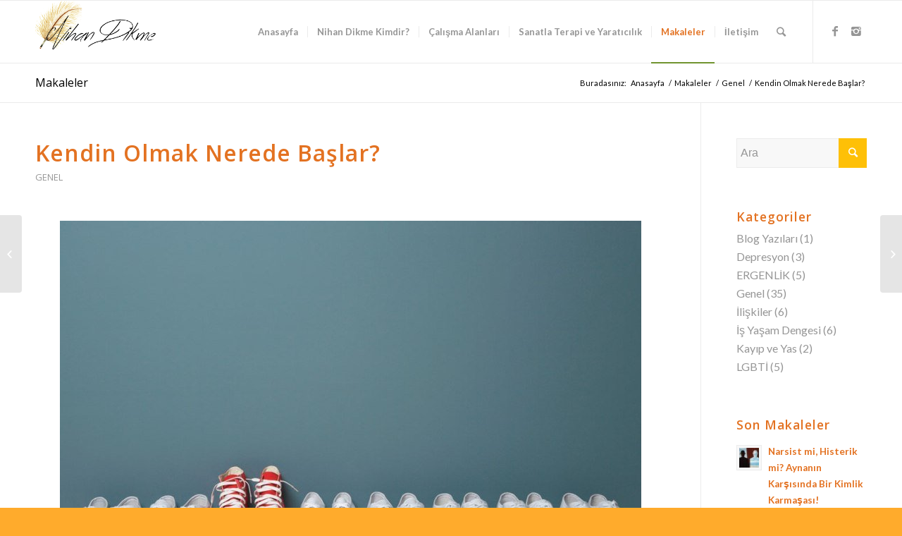

--- FILE ---
content_type: text/html; charset=UTF-8
request_url: https://nihandikme.com/genel/kendin-olmak-nerede-baslar/
body_size: 10675
content:
<!DOCTYPE html>
<html lang="tr-TR" prefix="og: http://ogp.me/ns#" class="html_stretched responsive av-preloader-disabled av-default-lightbox  html_header_top html_logo_left html_main_nav_header html_menu_right html_slim html_header_sticky html_header_shrinking html_mobile_menu_phone html_header_searchicon html_content_align_center html_header_unstick_top_disabled html_header_stretch_disabled html_elegant-blog html_modern-blog html_av-overlay-side html_av-overlay-side-classic html_av-submenu-noclone html_entry_id_113 av-no-preview html_text_menu_active ">
<head>
<meta charset="UTF-8" />


<!-- mobile setting -->
<meta name="viewport" content="width=device-width, initial-scale=1, maximum-scale=1">

<!-- Scripts/CSS and wp_head hook -->
<title>Kendin Olmak Nerede Başlar? - Nihan Dikme</title>

<!-- This site is optimized with the Yoast SEO plugin v7.9 - https://yoast.com/wordpress/plugins/seo/ -->
<link rel="canonical" href="https://nihandikme.com/genel/kendin-olmak-nerede-baslar/" />
<meta property="og:locale" content="tr_TR" />
<meta property="og:type" content="article" />
<meta property="og:title" content="Kendin Olmak Nerede Başlar? - Nihan Dikme" />
<meta property="og:description" content="Kendin ol, kendin olmak söz konusu olduğunda, genellikle imkansız olduğu düşünülür çünkü etraf denilen olgunun bunu yapmayı engellediği konuşulmaya başlar. İnsanın asla özgür olamayacağı, bir sürü engellin varlığı dile getirilerek toplumun kısıtlayıcı olduğuna karar verilmesi şeklinde sohbet ilerler. Bu oldukça ön yargılı ve katı bir yaklaşımdır halbuki. Bu insanın fark etmeden geliştirdiği bir kaçınma tepkisidir &hellip;" />
<meta property="og:url" content="https://nihandikme.com/genel/kendin-olmak-nerede-baslar/" />
<meta property="og:site_name" content="Nihan Dikme" />
<meta property="article:section" content="Genel" />
<meta property="article:published_time" content="2018-04-13T19:11:34+03:00" />
<meta property="article:modified_time" content="2018-04-13T19:57:42+03:00" />
<meta property="og:updated_time" content="2018-04-13T19:57:42+03:00" />
<meta property="og:image" content="https://nihandikme.com/wp-content/uploads/2018/04/beyourself-resized.jpg" />
<meta property="og:image:secure_url" content="https://nihandikme.com/wp-content/uploads/2018/04/beyourself-resized.jpg" />
<meta property="og:image:width" content="825" />
<meta property="og:image:height" content="549" />
<meta name="twitter:card" content="summary_large_image" />
<meta name="twitter:description" content="Kendin ol, kendin olmak söz konusu olduğunda, genellikle imkansız olduğu düşünülür çünkü etraf denilen olgunun bunu yapmayı engellediği konuşulmaya başlar. İnsanın asla özgür olamayacağı, bir sürü engellin varlığı dile getirilerek toplumun kısıtlayıcı olduğuna karar verilmesi şeklinde sohbet ilerler. Bu oldukça ön yargılı ve katı bir yaklaşımdır halbuki. Bu insanın fark etmeden geliştirdiği bir kaçınma tepkisidir [&hellip;]" />
<meta name="twitter:title" content="Kendin Olmak Nerede Başlar? - Nihan Dikme" />
<meta name="twitter:image" content="https://nihandikme.com/wp-content/uploads/2018/04/beyourself-resized.jpg" />
<!-- / Yoast SEO plugin. -->

<link rel='dns-prefetch' href='//s.w.org' />
<link rel="alternate" type="application/rss+xml" title="Nihan Dikme &raquo; beslemesi" href="https://nihandikme.com/feed/" />
<link rel="alternate" type="application/rss+xml" title="Nihan Dikme &raquo; yorum beslemesi" href="https://nihandikme.com/comments/feed/" />
<link rel="alternate" type="application/rss+xml" title="Nihan Dikme &raquo; Kendin Olmak Nerede Başlar? yorum beslemesi" href="https://nihandikme.com/genel/kendin-olmak-nerede-baslar/feed/" />
<link rel='stylesheet' id='avia-merged-styles-css'  href='https://nihandikme.com/wp-content/uploads/dynamic_avia/avia-merged-styles-8be5c54d656115402e4e7af36b03d62b.css' type='text/css' media='all' />
<script>
if (document.location.protocol != "https:") {
    document.location = document.URL.replace(/^http:/i, "https:");
}
</script>
<link rel='https://api.w.org/' href='https://nihandikme.com/wp-json/' />
<link rel="EditURI" type="application/rsd+xml" title="RSD" href="https://nihandikme.com/xmlrpc.php?rsd" />
<link rel="wlwmanifest" type="application/wlwmanifest+xml" href="https://nihandikme.com/wp-includes/wlwmanifest.xml" /> 
<meta name="generator" content="WordPress 4.9.26" />
<link rel='shortlink' href='https://nihandikme.com/?p=113' />
<link rel="alternate" type="application/json+oembed" href="https://nihandikme.com/wp-json/oembed/1.0/embed?url=https%3A%2F%2Fnihandikme.com%2Fgenel%2Fkendin-olmak-nerede-baslar%2F" />
<link rel="alternate" type="text/xml+oembed" href="https://nihandikme.com/wp-json/oembed/1.0/embed?url=https%3A%2F%2Fnihandikme.com%2Fgenel%2Fkendin-olmak-nerede-baslar%2F&#038;format=xml" />
<link rel="profile" href="http://gmpg.org/xfn/11" />
<link rel="alternate" type="application/rss+xml" title="Nihan Dikme RSS2 Feed" href="https://nihandikme.com/feed/" />
<link rel="pingback" href="https://nihandikme.com/xmlrpc.php" />
<!--[if lt IE 9]><script src="https://nihandikme.com/wp-content/themes/enfold/js/html5shiv.js"></script><![endif]-->


<!-- To speed up the rendering and to display the site as fast as possible to the user we include some styles and scripts for above the fold content inline -->
<script type="text/javascript">'use strict';var avia_is_mobile=!1;if(/Android|webOS|iPhone|iPad|iPod|BlackBerry|IEMobile|Opera Mini/i.test(navigator.userAgent)&&'ontouchstart' in document.documentElement){avia_is_mobile=!0;document.documentElement.className+=' avia_mobile '}
else{document.documentElement.className+=' avia_desktop '};document.documentElement.className+=' js_active ';(function(){var e=['-webkit-','-moz-','-ms-',''],n='';for(var t in e){if(e[t]+'transform' in document.documentElement.style){document.documentElement.className+=' avia_transform ';n=e[t]+'transform'};if(e[t]+'perspective' in document.documentElement.style)document.documentElement.className+=' avia_transform3d '};if(typeof document.getElementsByClassName=='function'&&typeof document.documentElement.getBoundingClientRect=='function'&&avia_is_mobile==!1){if(n&&window.innerHeight>0){setTimeout(function(){var e=0,o={},a=0,t=document.getElementsByClassName('av-parallax'),i=window.pageYOffset||document.documentElement.scrollTop;for(e=0;e<t.length;e++){t[e].style.top='0px';o=t[e].getBoundingClientRect();a=Math.ceil((window.innerHeight+i-o.top)*0.3);t[e].style[n]='translate(0px, '+a+'px)';t[e].style.top='auto';t[e].className+=' enabled-parallax '}},50)}}})();</script><style type='text/css'>
@font-face {font-family: 'entypo-fontello'; font-weight: normal; font-style: normal;
src: url('https://nihandikme.com/wp-content/themes/enfold/config-templatebuilder/avia-template-builder/assets/fonts/entypo-fontello.eot');
src: url('https://nihandikme.com/wp-content/themes/enfold/config-templatebuilder/avia-template-builder/assets/fonts/entypo-fontello.eot?#iefix') format('embedded-opentype'), 
url('https://nihandikme.com/wp-content/themes/enfold/config-templatebuilder/avia-template-builder/assets/fonts/entypo-fontello.woff') format('woff'), 
url('https://nihandikme.com/wp-content/themes/enfold/config-templatebuilder/avia-template-builder/assets/fonts/entypo-fontello.ttf') format('truetype'), 
url('https://nihandikme.com/wp-content/themes/enfold/config-templatebuilder/avia-template-builder/assets/fonts/entypo-fontello.svg#entypo-fontello') format('svg');
} #top .avia-font-entypo-fontello, body .avia-font-entypo-fontello, html body [data-av_iconfont='entypo-fontello']:before{ font-family: 'entypo-fontello'; }
</style>

<!--
Debugging Info for Theme support: 

Theme: Enfold
Version: 4.4.1
Installed: enfold
AviaFramework Version: 4.7
AviaBuilder Version: 0.9.5
aviaElementManager Version: 1.0.1
- - - - - - - - - - -
ChildTheme: Enfold Child
ChildTheme Version: 1.0
ChildTheme Installed: enfold

ML:128-PU:14-PLA:6
WP:4.9.26
Compress: CSS:all theme files - JS:all theme files
Updates: disabled
PLAu:3
-->
</head>




<body id="top" class="post-template-default single single-post postid-113 single-format-standard  rtl_columns stretched open_sans lato" itemscope="itemscope" itemtype="https://schema.org/WebPage" >

	
	<div id='wrap_all'>

	
<header id='header' class='all_colors header_color light_bg_color  av_header_top av_logo_left av_main_nav_header av_menu_right av_slim av_header_sticky av_header_shrinking av_header_stretch_disabled av_mobile_menu_phone av_header_searchicon av_header_unstick_top_disabled av_seperator_small_border av_bottom_nav_disabled  av_alternate_logo_active'  role="banner" itemscope="itemscope" itemtype="https://schema.org/WPHeader" >

		<div  id='header_main' class='container_wrap container_wrap_logo'>
	
        <div class='container av-logo-container'><div class='inner-container'><span class='logo'><a href='https://nihandikme.com/'><img height='100' width='300' src='/wp-content/uploads/2018/04/logo_sec.png' alt='Nihan Dikme' /></a></span><nav class='main_menu' data-selectname='Sayfa seçiniz'  role="navigation" itemscope="itemscope" itemtype="https://schema.org/SiteNavigationElement" ><div class="avia-menu av-main-nav-wrap av_menu_icon_beside"><ul id="avia-menu" class="menu av-main-nav"><li id="menu-item-249" class="menu-item menu-item-type-post_type menu-item-object-page menu-item-home menu-item-mega-parent  menu-item-top-level menu-item-top-level-1"><a href="https://nihandikme.com/" itemprop="url"><span class="avia-bullet"></span><span class="avia-menu-text">Anasayfa</span><span class="avia-menu-fx"><span class="avia-arrow-wrap"><span class="avia-arrow"></span></span></span></a></li>
<li id="menu-item-247" class="menu-item menu-item-type-post_type menu-item-object-page menu-item-top-level menu-item-top-level-2"><a href="https://nihandikme.com/nihan-dikme-kimdir/" itemprop="url"><span class="avia-bullet"></span><span class="avia-menu-text">Nihan Dikme Kimdir?</span><span class="avia-menu-fx"><span class="avia-arrow-wrap"><span class="avia-arrow"></span></span></span></a></li>
<li id="menu-item-246" class="menu-item menu-item-type-post_type menu-item-object-page menu-item-top-level menu-item-top-level-3"><a href="https://nihandikme.com/calisma-alanlari/" itemprop="url"><span class="avia-bullet"></span><span class="avia-menu-text">Çalışma Alanları</span><span class="avia-menu-fx"><span class="avia-arrow-wrap"><span class="avia-arrow"></span></span></span></a></li>
<li id="menu-item-312" class="menu-item menu-item-type-post_type menu-item-object-page menu-item-has-children menu-item-top-level menu-item-top-level-4"><a href="https://nihandikme.com/sanatla-terapi-ve-yaraticilik/" itemprop="url"><span class="avia-bullet"></span><span class="avia-menu-text">Sanatla Terapi ve Yaratıcılık</span><span class="avia-menu-fx"><span class="avia-arrow-wrap"><span class="avia-arrow"></span></span></span></a>


<ul class="sub-menu">
	<li id="menu-item-313" class="menu-item menu-item-type-custom menu-item-object-custom"><a href="https://nihandikme.com/sanatla-terapi-ve-yaraticilik/#sanat" itemprop="url"><span class="avia-bullet"></span><span class="avia-menu-text">Sanat</span></a></li>
	<li id="menu-item-314" class="menu-item menu-item-type-custom menu-item-object-custom"><a href="https://nihandikme.com/sanatla-terapi-ve-yaraticilik/#psikoterapi" itemprop="url"><span class="avia-bullet"></span><span class="avia-menu-text">Psikoterapi</span></a></li>
	<li id="menu-item-315" class="menu-item menu-item-type-custom menu-item-object-custom"><a href="https://nihandikme.com/sanatla-terapi-ve-yaraticilik/#yaraticilikneanlamagelir" itemprop="url"><span class="avia-bullet"></span><span class="avia-menu-text">Yaratıcılık Ne Anlama Gelir?</span></a></li>
	<li id="menu-item-316" class="menu-item menu-item-type-custom menu-item-object-custom"><a href="https://nihandikme.com/sanatla-terapi-ve-yaraticilik/#sanatvepsikoterapi" itemprop="url"><span class="avia-bullet"></span><span class="avia-menu-text">Sanat Ve Psikoterapi</span></a></li>
	<li id="menu-item-317" class="menu-item menu-item-type-custom menu-item-object-custom"><a href="https://nihandikme.com/sanatla-terapi-ve-yaraticilik/#sanatlaterapiveyaraticilik" itemprop="url"><span class="avia-bullet"></span><span class="avia-menu-text">Sanatla Terapi Ve Yaratıcılık</span></a></li>
	<li id="menu-item-318" class="menu-item menu-item-type-custom menu-item-object-custom"><a href="https://nihandikme.com/sanatla-terapi-ve-yaraticilik/#sanatinpsikoterapikislevi" itemprop="url"><span class="avia-bullet"></span><span class="avia-menu-text">Sanatın Psikoterapi İşlevi</span></a></li>
	<li id="menu-item-319" class="menu-item menu-item-type-custom menu-item-object-custom"><a href="https://nihandikme.com/sanatla-terapi-ve-yaraticilik/#sanatlaterapiveyaraticilikkimlereuygulanabilir" itemprop="url"><span class="avia-bullet"></span><span class="avia-menu-text">Sanatla Terapi Ve Yaratıcılık Kimlere Uygulanabilir?</span></a></li>
</ul>
</li>
<li id="menu-item-248" class="menu-item menu-item-type-post_type menu-item-object-page current_page_parent menu-item-top-level menu-item-top-level-5 current-menu-item"><a href="https://nihandikme.com/makaleler/" itemprop="url"><span class="avia-bullet"></span><span class="avia-menu-text">Makaleler</span><span class="avia-menu-fx"><span class="avia-arrow-wrap"><span class="avia-arrow"></span></span></span></a></li>
<li id="menu-item-245" class="menu-item menu-item-type-post_type menu-item-object-page menu-item-top-level menu-item-top-level-6"><a href="https://nihandikme.com/iletisim/" itemprop="url"><span class="avia-bullet"></span><span class="avia-menu-text">İletişim</span><span class="avia-menu-fx"><span class="avia-arrow-wrap"><span class="avia-arrow"></span></span></span></a></li>
<li id="menu-item-search" class="noMobile menu-item menu-item-search-dropdown menu-item-avia-special">
							<a href="?s=" data-avia-search-tooltip="

&lt;form action=&quot;https://nihandikme.com/&quot; id=&quot;searchform&quot; method=&quot;get&quot; class=&quot;&quot;&gt;
	&lt;div&gt;
		&lt;input type=&quot;submit&quot; value=&quot;&quot; id=&quot;searchsubmit&quot; class=&quot;button avia-font-entypo-fontello&quot; /&gt;
		&lt;input type=&quot;text&quot; id=&quot;s&quot; name=&quot;s&quot; value=&quot;&quot; placeholder='Ara' /&gt;
			&lt;/div&gt;
&lt;/form&gt;" aria-hidden='true' data-av_icon='' data-av_iconfont='entypo-fontello'><span class="avia_hidden_link_text">Ara</span></a>
	        		   </li><li class="av-burger-menu-main menu-item-avia-special ">
	        			<a href="#">
							<span class="av-hamburger av-hamburger--spin av-js-hamburger">
					        <span class="av-hamburger-box">
						          <span class="av-hamburger-inner"></span>
						          <strong>Menu</strong>
					        </span>
							</span>
						</a>
	        		   </li></ul></div><ul class='noLightbox social_bookmarks icon_count_2'><li class='social_bookmarks_facebook av-social-link-facebook social_icon_1'><a target='_blank' href='https://www.facebook.com/PskNihanDikme' aria-hidden='true' data-av_icon='' data-av_iconfont='entypo-fontello' title='Facebook'><span class='avia_hidden_link_text'>Facebook</span></a></li><li class='social_bookmarks_instagram av-social-link-instagram social_icon_2'><a target='_blank' href='https://www.instagram.com/psknihandikme/' aria-hidden='true' data-av_icon='' data-av_iconfont='entypo-fontello' title='Instagram'><span class='avia_hidden_link_text'>Instagram</span></a></li></ul></nav></div> </div> 
		<!-- end container_wrap-->
		</div>
		
		<div class='header_bg'></div>

<!-- end header -->
</header>
		
	<div id='main' class='all_colors' data-scroll-offset='88'>

	<div class='stretch_full container_wrap alternate_color light_bg_color title_container'><div class='container'><strong class='main-title entry-title'><a href='https://nihandikme.com/makaleler/' rel='bookmark' title='Kalıcı Link: Makaleler'  itemprop="headline" >Makaleler</a></strong><div class="breadcrumb breadcrumbs avia-breadcrumbs"><div class="breadcrumb-trail" xmlns:v="https://rdf.data-vocabulary.org/#"><span class="trail-before"><span class="breadcrumb-title">Buradasınız:</span></span> <span><a rel="v:url" property="v:title" href="https://nihandikme.com" title="Nihan Dikme"  class="trail-begin">Anasayfa</a></span> <span class="sep">/</span> <span><a rel="v:url" property="v:title" href="https://nihandikme.com/makaleler/" title="Makaleler">Makaleler</a></span> <span class="sep">/</span> <span><a rel="v:url" property="v:title" href="https://nihandikme.com/category/genel/">Genel</a></span> <span class="sep">/</span> <span class="trail-end">Kendin Olmak Nerede Başlar?</span></div></div></div></div>
		<div class='container_wrap container_wrap_first main_color sidebar_right'>

			<div class='container template-blog template-single-blog '>

				<main class='content units av-content-small alpha  av-blog-meta-author-disabled av-blog-meta-comments-disabled av-blog-meta-date-disabled av-blog-meta-html-info-disabled'  role="main" itemscope="itemscope" itemtype="https://schema.org/Blog" >

                    <article class='post-entry post-entry-type-standard post-entry-113 post-loop-1 post-parity-odd post-entry-last single-big  post-113 post type-post status-publish format-standard has-post-thumbnail hentry category-genel'  itemscope="itemscope" itemtype="https://schema.org/BlogPosting" itemprop="blogPost" ><div class='blog-meta'></div><div class='entry-content-wrapper clearfix standard-content'><header class="entry-content-header"><div class="av-heading-wrapper"><h1 class='post-title entry-title'  itemprop="headline" >	<a href='https://nihandikme.com/genel/kendin-olmak-nerede-baslar/' rel='bookmark' title='Kalıcı Link: Kendin Olmak Nerede Başlar?'>Kendin Olmak Nerede Başlar?			<span class='post-format-icon minor-meta'></span>	</a></h1><span class="blog-categories minor-meta"><a href="https://nihandikme.com/category/genel/" rel="tag">Genel</a> </span></div></header><span class="av-vertical-delimiter"></span><div class="entry-content"  itemprop="text" ><p><img class="size-full wp-image-115 aligncenter" src="https://nihandikme.com/wp-content/uploads/2018/04/beyourself-resized.jpg" alt="" width="825" height="549" srcset="https://nihandikme.com/wp-content/uploads/2018/04/beyourself-resized.jpg 825w, https://nihandikme.com/wp-content/uploads/2018/04/beyourself-resized-300x200.jpg 300w, https://nihandikme.com/wp-content/uploads/2018/04/beyourself-resized-768x511.jpg 768w, https://nihandikme.com/wp-content/uploads/2018/04/beyourself-resized-705x469.jpg 705w, https://nihandikme.com/wp-content/uploads/2018/04/beyourself-resized-450x299.jpg 450w" sizes="(max-width: 825px) 100vw, 825px" /></p>
<p>Kendin ol, kendin olmak söz konusu olduğunda, genellikle imkansız olduğu düşünülür çünkü etraf denilen olgunun bunu yapmayı engellediği konuşulmaya başlar.</p>
<p>İnsanın asla özgür olamayacağı, bir sürü engellin varlığı dile getirilerek toplumun kısıtlayıcı olduğuna karar verilmesi şeklinde sohbet ilerler. Bu oldukça ön yargılı ve katı bir yaklaşımdır halbuki. Bu insanın fark etmeden geliştirdiği bir kaçınma tepkisidir kendin olmak ve bu tepkiyi “daha iyi yaşama” yollarını deneme cesaretini ve sorumluluğunu gösteremediği için geliştiriyordur.</p>
<h2>KENDİNİ YAŞAMAK NEDİR?</h2>
<p>İnsanlar içinden gelene kulak verip kendini yaşadığı zaman, toplum, örf, adet, anene, etik gibi değerlere karşı geleceği ve eleştirileceği yanılgısı içindedir. Kişi burada şu yanlışa düşmektedir. Kendini yaşamaya çalıştığını düşünür ama burada yine ilk düşündüğü toplumdur. Yine bu süreci kendinden değil toplumdan başlatmıştır. Aslında iç sesine, duygularına, ne hissettiğine karar verip anı yaşamaya odaklanıp, kendin olmanın sonuçlarını sorumluluğunu göze alabilecek cesareti gösterirse bu durum çevresinde de bir etkileşim yaratacak ve dışlanıp, eleştirilme durumu söz konusu olmayacaktır.</p>
<p><img class="alignleft size-full wp-image-117" src="https://nihandikme.com/wp-content/uploads/2018/04/images.png" alt="" width="283" height="178" /></p>
<p>Bunu başka bir deyişle şöyle anlatabiliriz. Eminin çevrenizde davranışları ve tarzı size yabancı ama çok yakınınız olan birileri vardır. Siz çok sosyalsinizdir ama o evde vakit geçirmekten hoşlanıyor, az dışarıya çıkıyordur. Bu kişiyi bir yere davet ettiğinizde ve gelmediğinde ona alınmazsınız. Onu eleştirmezsiniz ve onun zaten böyle olduğunu çoktan kabul etmişsinizdir. Hem arkadaşlığınız devam ediyor hem de herkes kendi dilediği gibi davranabiliyordur. Burada önemli olan davranışın tutarlılığıdır ve bu tutarlılığı sadece kişi kendi içinde oluşturabilir. Diğerlerini, ötekini düşünerek davranırsa, burada davranışın temeli ötekine göre şekilleneceğinden bir tutarlılık sağlamak ve kendin olmak imkansız olur.</p>
<p>&nbsp;</p>
<p>&nbsp;</p>
<h2>KENDİN OL. BUNA ASIL ENGEL SEN MİSİN?</h2>
<p><img class="alignleft size-full wp-image-120" src="https://nihandikme.com/wp-content/uploads/2018/04/pentest_wall_image.jpg" alt="" width="421" height="223" srcset="https://nihandikme.com/wp-content/uploads/2018/04/pentest_wall_image.jpg 421w, https://nihandikme.com/wp-content/uploads/2018/04/pentest_wall_image-300x159.jpg 300w" sizes="(max-width: 421px) 100vw, 421px" /></p>
<p>İnsanlar dış etmenler tarafından etkilenmedikçe kendi yönünü seçebilme yeteneğine sahip bir varlıktır. Burada anlatılmak istenen insanın çocukluğundan beri bilinçdışına kodlanan ve seçimlerinde rol oynayan bir yapılanmanın varlığına rağmen, kendi içsel gerçeklerine kulak verebilen ve o doğrultuda seçimler yapabilen bir varlık olmasıdır. İnsanın iç dünyasına dönüp, “kendini olmak” kavramını geliştirebilmesi için, dış dünyadan korkmaması orayı tehlikeli olarak algılamaması gerekir. İnsanın dış dünyayı tehlikeli olarak algılamaması, içinde bulunduğu koşullara uygun ve çevresinde etkin olabileceği şekilde tepkiler gösterebilmeyi öğrenmesi ile mümkündür. İşte “kendin olmak” tam da bu noktada gizli. “İçinde bulunduğumuz koşullar” durumu, aynı zamanda etrafımızdan gelecek düşmanca ve alaycı tepkiler ve de toplumun bireyi kısıtlayıcı nitelikteki değer yargılarını da içermektedir. “çevresinde etkin olabileceği şekilde tepki” deyimi ile de kişinin kendi küçük dünyasında gerekli sağduyuya uygun bir biçimde tepki gerçekleştirebilmesi kastedilmektedir.</p>
<p>&nbsp;</p>
<h2>KENDİN OLMAK NEREDE BAŞLAR?</h2>
<p><img class="alignleft size-full wp-image-121" src="https://nihandikme.com/wp-content/uploads/2018/04/1079-e1523445214406.jpg" alt="" width="300" height="364" srcset="https://nihandikme.com/wp-content/uploads/2018/04/1079-e1523445214406.jpg 300w, https://nihandikme.com/wp-content/uploads/2018/04/1079-e1523445214406-247x300.jpg 247w" sizes="(max-width: 300px) 100vw, 300px" />Yalnız günümüzde insanlar “kendin olmayı”, çevresi tarafından yadırganacak ve suçlam1079aya sebep verecek davranışlar sergilemek olduğu yanılgısında. Bu yanılgı, davranışı sergiledikten hemen sonra suçluluk hissini Makalelerberaberinde getiriyor. Burada aslında amaçlanan çevreyi değiştirebilmektir. Engellenmişliğe karşı bir saldırganlıktır. Çünkü kendin olmak kavramı, insanın sonunda zararlı çıkacağı kahramanca davranışları sergilemesini değil, kendisinin ve değerlerinin çevresi tarafından benimsenmesiyle sonuçlanan sistemli bir tutarlığı ve kararlılığı içerir.</p>
<p>&nbsp;</p>
<p>&nbsp;</p>
</div><span class='post-meta-infos'><time class='date-container minor-meta updated' >13 Nisan 2018</time><span class='text-sep text-sep-date'>/</span><span class="blog-author minor-meta">tarafından <span class="entry-author-link" ><span class="vcard author"><span class="fn"><a href="https://nihandikme.com/author/nd_admin/" title="nd_admin tarafından yazılan yazılar" rel="author">nd_admin</a></span></span></span></span></span><footer class="entry-footer"><div class='av-share-box'><h5 class='av-share-link-description'>Bu gönderiyi paylaş</h5><ul class='av-share-box-list noLightbox'><li class='av-share-link av-social-link-facebook' ><a target='_blank' href='http://www.facebook.com/sharer.php?u=https://nihandikme.com/genel/kendin-olmak-nerede-baslar/&amp;t=Kendin%20Olmak%20Nerede%20Ba%C5%9Flar%3F' aria-hidden='true' data-av_icon='' data-av_iconfont='entypo-fontello' title='' data-avia-related-tooltip='Share on Facebook'><span class='avia_hidden_link_text'>Share on Facebook</span></a></li><li class='av-share-link av-social-link-twitter' ><a target='_blank' href='https://twitter.com/share?text=Kendin%20Olmak%20Nerede%20Ba%C5%9Flar%3F&url=https://nihandikme.com/?p=113' aria-hidden='true' data-av_icon='' data-av_iconfont='entypo-fontello' title='' data-avia-related-tooltip='Share on Twitter'><span class='avia_hidden_link_text'>Share on Twitter</span></a></li><li class='av-share-link av-social-link-gplus' ><a target='_blank' href='https://plus.google.com/share?url=https://nihandikme.com/genel/kendin-olmak-nerede-baslar/' aria-hidden='true' data-av_icon='' data-av_iconfont='entypo-fontello' title='' data-avia-related-tooltip='Google+ üzerinden paylaş'><span class='avia_hidden_link_text'>Google+ üzerinden paylaş</span></a></li><li class='av-share-link av-social-link-pinterest' ><a target='_blank' href='http://pinterest.com/pin/create/button/?url=https%3A%2F%2Fnihandikme.com%2Fgenel%2Fkendin-olmak-nerede-baslar%2F&amp;description=Kendin%20Olmak%20Nerede%20Ba%C5%9Flar%3F&amp;media=https%3A%2F%2Fnihandikme.com%2Fwp-content%2Fuploads%2F2018%2F04%2Fbeyourself-resized-705x469.jpg' aria-hidden='true' data-av_icon='' data-av_iconfont='entypo-fontello' title='' data-avia-related-tooltip='Share on Pinterest'><span class='avia_hidden_link_text'>Share on Pinterest</span></a></li><li class='av-share-link av-social-link-linkedin' ><a target='_blank' href='http://linkedin.com/shareArticle?mini=true&amp;title=Kendin%20Olmak%20Nerede%20Ba%C5%9Flar%3F&amp;url=https://nihandikme.com/genel/kendin-olmak-nerede-baslar/' aria-hidden='true' data-av_icon='' data-av_iconfont='entypo-fontello' title='' data-avia-related-tooltip='Share on Linkedin'><span class='avia_hidden_link_text'>Share on Linkedin</span></a></li><li class='av-share-link av-social-link-tumblr' ><a target='_blank' href='http://www.tumblr.com/share/link?url=https%3A%2F%2Fnihandikme.com%2Fgenel%2Fkendin-olmak-nerede-baslar%2F&amp;name=Kendin%20Olmak%20Nerede%20Ba%C5%9Flar%3F&amp;description=Kendin%20ol%2C%20kendin%20olmak%20s%C3%B6z%20konusu%20oldu%C4%9Funda%2C%20genellikle%20imkans%C4%B1z%20oldu%C4%9Fu%20d%C3%BC%C5%9F%C3%BCn%C3%BCl%C3%BCr%20%C3%A7%C3%BCnk%C3%BC%20etraf%20denilen%20olgunun%20bunu%20yapmay%C4%B1%20engelledi%C4%9Fi%20konu%C5%9Fulmaya%20ba%C5%9Flar.%20%C4%B0nsan%C4%B1n%20asla%20%C3%B6zg%C3%BCr%20olamayaca%C4%9F%C4%B1%2C%20bir%20s%C3%BCr%C3%BC%20engellin%20varl%C4%B1%C4%9F%C4%B1%20dile%20getirilerek%20toplumun%20k%C4%B1s%C4%B1tlay%C4%B1c%C4%B1%20oldu%C4%9Funa%20karar%20verilmesi%20%C5%9Feklinde%20sohbet%20ilerler.%20Bu%20olduk%C3%A7a%20%C3%B6n%20yarg%C4%B1l%C4%B1%20ve%20kat%C4%B1%20bir%20yakla%C5%9F%C4%B1md%C4%B1r%20halbuki.%20Bu%20insan%C4%B1n%20fark%20etmeden%20geli%C5%9Ftirdi%C4%9Fi%20bir%20ka%C3%A7%C4%B1nma%20tepkisidir%20%5B%E2%80%A6%5D' aria-hidden='true' data-av_icon='' data-av_iconfont='entypo-fontello' title='' data-avia-related-tooltip='Share on Tumblr'><span class='avia_hidden_link_text'>Share on Tumblr</span></a></li><li class='av-share-link av-social-link-reddit' ><a target='_blank' href='http://reddit.com/submit?url=https://nihandikme.com/genel/kendin-olmak-nerede-baslar/&amp;title=Kendin%20Olmak%20Nerede%20Ba%C5%9Flar%3F' aria-hidden='true' data-av_icon='' data-av_iconfont='entypo-fontello' title='' data-avia-related-tooltip='Share on Reddit'><span class='avia_hidden_link_text'>Share on Reddit</span></a></li><li class='av-share-link av-social-link-mail' ><a  href='mailto:?subject=Kendin%20Olmak%20Nerede%20Ba%C5%9Flar%3F&amp;body=https://nihandikme.com/genel/kendin-olmak-nerede-baslar/' aria-hidden='true' data-av_icon='' data-av_iconfont='entypo-fontello' title='' data-avia-related-tooltip='Mail üzerinden paylaş'><span class='avia_hidden_link_text'>Mail üzerinden paylaş</span></a></li></ul></div></footer><div class='post_delimiter'></div></div><div class='post_author_timeline'></div><span class='hidden'>
			<span class='av-structured-data'  itemprop="ImageObject" itemscope="itemscope" itemtype="https://schema.org/ImageObject"  itemprop='image'>
					   <span itemprop='url' >https://nihandikme.com/wp-content/uploads/2018/04/beyourself-resized.jpg</span>
					   <span itemprop='height' >549</span>
					   <span itemprop='width' >825</span>
				  </span><span class='av-structured-data'  itemprop="publisher" itemtype="https://schema.org/Organization" itemscope="itemscope" >
				<span itemprop='name'>nd_admin</span>
				<span itemprop='logo' itemscope itemtype='http://schema.org/ImageObject'>
				   <span itemprop='url'>/wp-content/uploads/2018/04/logo_sec.png</span>
				 </span>
			  </span><span class='av-structured-data'  itemprop="author" itemscope="itemscope" itemtype="https://schema.org/Person" ><span itemprop='name'>nd_admin</span></span><span class='av-structured-data'  itemprop="datePublished" datetime="2018-04-13T19:11:34+00:00" >2018-04-13 19:11:34</span><span class='av-structured-data'  itemprop="dateModified" itemtype="https://schema.org/dateModified" >2018-04-13 19:57:42</span><span class='av-structured-data'  itemprop="mainEntityOfPage" itemtype="https://schema.org/mainEntityOfPage" ><span itemprop='name'>Kendin Olmak Nerede Başlar?</span></span></span></article><div class='single-big'></div>


	        	
	        	
<div class='comment-entry post-entry'>


</div>
				<!--end content-->
				</main>

				<aside class='sidebar sidebar_right  alpha units'  role="complementary" itemscope="itemscope" itemtype="https://schema.org/WPSideBar" ><div class='inner_sidebar extralight-border'><section id="search-3" class="widget clearfix widget_search">

<form action="https://nihandikme.com/" id="searchform" method="get" class="">
	<div>
		<input type="submit" value="" id="searchsubmit" class="button avia-font-entypo-fontello" />
		<input type="text" id="s" name="s" value="" placeholder='Ara' />
			</div>
</form><span class="seperator extralight-border"></span></section><section id="categories-3" class="widget clearfix widget_categories"><h3 class="widgettitle">Kategoriler</h3>		<ul>
	<li class="cat-item cat-item-17"><a href="https://nihandikme.com/category/blog-yazilari/" >Blog Yazıları</a> (1)
</li>
	<li class="cat-item cat-item-14"><a href="https://nihandikme.com/category/depresyon/" >Depresyon</a> (3)
</li>
	<li class="cat-item cat-item-12"><a href="https://nihandikme.com/category/ergenlik/" >ERGENLİK</a> (5)
</li>
	<li class="cat-item cat-item-1"><a href="https://nihandikme.com/category/genel/" >Genel</a> (35)
</li>
	<li class="cat-item cat-item-15"><a href="https://nihandikme.com/category/iliskiler/" >İlişkiler</a> (6)
</li>
	<li class="cat-item cat-item-13"><a href="https://nihandikme.com/category/is-yasam-dengesi/" >İş Yaşam Dengesi</a> (6)
</li>
	<li class="cat-item cat-item-16"><a href="https://nihandikme.com/category/kayip-ve-yas/" >Kayıp ve Yas</a> (2)
</li>
	<li class="cat-item cat-item-7"><a href="https://nihandikme.com/category/lgbti/" >LGBTİ</a> (5)
</li>
		</ul>
<span class="seperator extralight-border"></span></section><section id="newsbox-2" class="widget clearfix newsbox"><h3 class="widgettitle">Son Makaleler</h3><ul class="news-wrap image_size_widget"><li class="news-content post-format-standard"><a class='news-link' title='Narsist mi, Histerik mi? Aynanın Karşısında Bir Kimlik Karmaşası!' href='https://nihandikme.com/genel/987/'><span class='news-thumb '><img width="36" height="36" src="https://nihandikme.com/wp-content/uploads/2025/02/WhatsApp-Görsel-2025-02-23-saat-21.36.52_2f112f6b-36x36.jpg" class="attachment-widget size-widget wp-post-image" alt="" srcset="https://nihandikme.com/wp-content/uploads/2025/02/WhatsApp-Görsel-2025-02-23-saat-21.36.52_2f112f6b-36x36.jpg 36w, https://nihandikme.com/wp-content/uploads/2025/02/WhatsApp-Görsel-2025-02-23-saat-21.36.52_2f112f6b-80x80.jpg 80w, https://nihandikme.com/wp-content/uploads/2025/02/WhatsApp-Görsel-2025-02-23-saat-21.36.52_2f112f6b-180x180.jpg 180w, https://nihandikme.com/wp-content/uploads/2025/02/WhatsApp-Görsel-2025-02-23-saat-21.36.52_2f112f6b-120x120.jpg 120w, https://nihandikme.com/wp-content/uploads/2025/02/WhatsApp-Görsel-2025-02-23-saat-21.36.52_2f112f6b-450x450.jpg 450w" sizes="(max-width: 36px) 100vw, 36px" /></span><strong class='news-headline'>Narsist mi, Histerik mi? Aynanın Karşısında Bir Kimlik Karmaşası!<span class='news-time'>23 Şubat 2025 - 22:55</span></strong></a></li><li class="news-content post-format-standard"><a class='news-link' title='Histriyonik Kişi, Sahnesi Ve Aynası' href='https://nihandikme.com/genel/histriyonik-kisi-sahnesi-ve-aynasi/'><span class='news-thumb '><img width="36" height="36" src="https://nihandikme.com/wp-content/uploads/2025/02/WhatsApp-Görsel-2025-02-23-saat-21.35.26_8cd1a947-36x36.jpg" class="attachment-widget size-widget wp-post-image" alt="" srcset="https://nihandikme.com/wp-content/uploads/2025/02/WhatsApp-Görsel-2025-02-23-saat-21.35.26_8cd1a947-36x36.jpg 36w, https://nihandikme.com/wp-content/uploads/2025/02/WhatsApp-Görsel-2025-02-23-saat-21.35.26_8cd1a947-80x80.jpg 80w, https://nihandikme.com/wp-content/uploads/2025/02/WhatsApp-Görsel-2025-02-23-saat-21.35.26_8cd1a947-180x180.jpg 180w, https://nihandikme.com/wp-content/uploads/2025/02/WhatsApp-Görsel-2025-02-23-saat-21.35.26_8cd1a947-624x630.jpg 624w, https://nihandikme.com/wp-content/uploads/2025/02/WhatsApp-Görsel-2025-02-23-saat-21.35.26_8cd1a947-120x120.jpg 120w, https://nihandikme.com/wp-content/uploads/2025/02/WhatsApp-Görsel-2025-02-23-saat-21.35.26_8cd1a947-450x450.jpg 450w" sizes="(max-width: 36px) 100vw, 36px" /></span><strong class='news-headline'>Histriyonik Kişi, Sahnesi Ve Aynası<span class='news-time'>23 Şubat 2025 - 22:04</span></strong></a></li><li class="news-content post-format-standard"><a class='news-link' title='Bir Kaybın Ardından Yaşam Ve Yas Tutma' href='https://nihandikme.com/genel/bir-kaybin-ardindan-yasam-ve-yas-tutma/'><span class='news-thumb '><img width="36" height="36" src="https://nihandikme.com/wp-content/uploads/2023/02/WhatsApp-Görsel-2023-02-17-saat-09.53.58-36x36.jpg" class="attachment-widget size-widget wp-post-image" alt="" srcset="https://nihandikme.com/wp-content/uploads/2023/02/WhatsApp-Görsel-2023-02-17-saat-09.53.58-36x36.jpg 36w, https://nihandikme.com/wp-content/uploads/2023/02/WhatsApp-Görsel-2023-02-17-saat-09.53.58-80x80.jpg 80w, https://nihandikme.com/wp-content/uploads/2023/02/WhatsApp-Görsel-2023-02-17-saat-09.53.58-180x180.jpg 180w, https://nihandikme.com/wp-content/uploads/2023/02/WhatsApp-Görsel-2023-02-17-saat-09.53.58-120x120.jpg 120w, https://nihandikme.com/wp-content/uploads/2023/02/WhatsApp-Görsel-2023-02-17-saat-09.53.58-450x450.jpg 450w" sizes="(max-width: 36px) 100vw, 36px" /></span><strong class='news-headline'>Bir Kaybın Ardından Yaşam Ve Yas Tutma<span class='news-time'>17 Şubat 2023 - 00:20</span></strong></a></li><li class="news-content post-format-standard"><a class='news-link' title='Gönderilmiş Mektup' href='https://nihandikme.com/blog-yazilari/gonderilmis-mektup/'><span class='news-thumb '><img width="36" height="36" src="https://nihandikme.com/wp-content/uploads/2021/08/WhatsApp-Image-2021-08-16-at-16.33.37-1-36x36.jpeg" class="attachment-widget size-widget wp-post-image" alt="" srcset="https://nihandikme.com/wp-content/uploads/2021/08/WhatsApp-Image-2021-08-16-at-16.33.37-1-36x36.jpeg 36w, https://nihandikme.com/wp-content/uploads/2021/08/WhatsApp-Image-2021-08-16-at-16.33.37-1-80x80.jpeg 80w, https://nihandikme.com/wp-content/uploads/2021/08/WhatsApp-Image-2021-08-16-at-16.33.37-1-180x180.jpeg 180w, https://nihandikme.com/wp-content/uploads/2021/08/WhatsApp-Image-2021-08-16-at-16.33.37-1-120x120.jpeg 120w, https://nihandikme.com/wp-content/uploads/2021/08/WhatsApp-Image-2021-08-16-at-16.33.37-1-450x450.jpeg 450w" sizes="(max-width: 36px) 100vw, 36px" /></span><strong class='news-headline'>Gönderilmiş Mektup<span class='news-time'>16 Ağustos 2021 - 16:40</span></strong></a></li><li class="news-content post-format-standard"><a class='news-link' title='İntihar Nedenleri, Risk Faktörleri ve Tedavisi' href='https://nihandikme.com/genel/intihar-nedenleri-risk-faktorleri-ve-tedavisi-2/'><span class='news-thumb '><img width="36" height="36" src="https://nihandikme.com/wp-content/uploads/2021/01/WhatsApp-Image-2021-01-03-at-17.47.55-36x36.jpeg" class="attachment-widget size-widget wp-post-image" alt="" srcset="https://nihandikme.com/wp-content/uploads/2021/01/WhatsApp-Image-2021-01-03-at-17.47.55-36x36.jpeg 36w, https://nihandikme.com/wp-content/uploads/2021/01/WhatsApp-Image-2021-01-03-at-17.47.55-80x80.jpeg 80w, https://nihandikme.com/wp-content/uploads/2021/01/WhatsApp-Image-2021-01-03-at-17.47.55-300x300.jpeg 300w, https://nihandikme.com/wp-content/uploads/2021/01/WhatsApp-Image-2021-01-03-at-17.47.55-180x180.jpeg 180w, https://nihandikme.com/wp-content/uploads/2021/01/WhatsApp-Image-2021-01-03-at-17.47.55-705x705.jpeg 705w, https://nihandikme.com/wp-content/uploads/2021/01/WhatsApp-Image-2021-01-03-at-17.47.55-120x120.jpeg 120w, https://nihandikme.com/wp-content/uploads/2021/01/WhatsApp-Image-2021-01-03-at-17.47.55-450x450.jpeg 450w, https://nihandikme.com/wp-content/uploads/2021/01/WhatsApp-Image-2021-01-03-at-17.47.55.jpeg 736w" sizes="(max-width: 36px) 100vw, 36px" /></span><strong class='news-headline'>İntihar Nedenleri, Risk Faktörleri ve Tedavisi<span class='news-time'>3 Ocak 2021 - 17:50</span></strong></a></li></ul><span class="seperator extralight-border"></span></section><section id="pages-2" class="widget clearfix widget_pages"><h3 class="widgettitle">Sayfalar</h3>		<ul>
			<li class="page_item page-item-12"><a href="https://nihandikme.com/">Anasayfa</a></li>
<li class="page_item page-item-217"><a href="https://nihandikme.com/calisma-alanlari/">Çalışma Alanları</a></li>
<li class="page_item page-item-222"><a href="https://nihandikme.com/iletisim/">İletişim</a></li>
<li class="page_item page-item-15 current_page_parent"><a href="https://nihandikme.com/makaleler/">Makaleler</a></li>
<li class="page_item page-item-214"><a href="https://nihandikme.com/nihan-dikme-kimdir/">Nihan Dikme Kimdir?</a></li>
<li class="page_item page-item-267"><a href="https://nihandikme.com/sanatla-terapi-ve-yaraticilik/">Sanatla Terapi ve Yaratıcılık</a></li>
		</ul>
		<span class="seperator extralight-border"></span></section></div></aside>

			</div><!--end container-->

		</div><!-- close default .container_wrap element -->


						<div class='container_wrap footer_color' id='footer'>

					<div class='container'>

						<div class='flex_column av_one_third  first el_before_av_one_third'><section id="pages-4" class="widget clearfix widget_pages"><h3 class="widgettitle">Sayfalar</h3>		<ul>
			<li class="page_item page-item-12"><a href="https://nihandikme.com/">Anasayfa</a></li>
<li class="page_item page-item-217"><a href="https://nihandikme.com/calisma-alanlari/">Çalışma Alanları</a></li>
<li class="page_item page-item-222"><a href="https://nihandikme.com/iletisim/">İletişim</a></li>
<li class="page_item page-item-15 current_page_parent"><a href="https://nihandikme.com/makaleler/">Makaleler</a></li>
<li class="page_item page-item-214"><a href="https://nihandikme.com/nihan-dikme-kimdir/">Nihan Dikme Kimdir?</a></li>
<li class="page_item page-item-267"><a href="https://nihandikme.com/sanatla-terapi-ve-yaraticilik/">Sanatla Terapi ve Yaratıcılık</a></li>
		</ul>
		<span class="seperator extralight-border"></span></section></div><div class='flex_column av_one_third  el_after_av_one_third  el_before_av_one_third '><section id="newsbox-3" class="widget clearfix newsbox"><h3 class="widgettitle">Son Makaleler</h3><ul class="news-wrap image_size_widget"><li class="news-content post-format-standard"><a class='news-link' title='Narsist mi, Histerik mi? Aynanın Karşısında Bir Kimlik Karmaşası!' href='https://nihandikme.com/genel/987/'><span class='news-thumb '><img width="36" height="36" src="https://nihandikme.com/wp-content/uploads/2025/02/WhatsApp-Görsel-2025-02-23-saat-21.36.52_2f112f6b-36x36.jpg" class="attachment-widget size-widget wp-post-image" alt="" srcset="https://nihandikme.com/wp-content/uploads/2025/02/WhatsApp-Görsel-2025-02-23-saat-21.36.52_2f112f6b-36x36.jpg 36w, https://nihandikme.com/wp-content/uploads/2025/02/WhatsApp-Görsel-2025-02-23-saat-21.36.52_2f112f6b-80x80.jpg 80w, https://nihandikme.com/wp-content/uploads/2025/02/WhatsApp-Görsel-2025-02-23-saat-21.36.52_2f112f6b-180x180.jpg 180w, https://nihandikme.com/wp-content/uploads/2025/02/WhatsApp-Görsel-2025-02-23-saat-21.36.52_2f112f6b-120x120.jpg 120w, https://nihandikme.com/wp-content/uploads/2025/02/WhatsApp-Görsel-2025-02-23-saat-21.36.52_2f112f6b-450x450.jpg 450w" sizes="(max-width: 36px) 100vw, 36px" /></span><strong class='news-headline'>Narsist mi, Histerik mi? Aynanın Karşısında Bir Kimlik Karmaşası!<span class='news-time'>23 Şubat 2025 - 22:55</span></strong></a></li><li class="news-content post-format-standard"><a class='news-link' title='Histriyonik Kişi, Sahnesi Ve Aynası' href='https://nihandikme.com/genel/histriyonik-kisi-sahnesi-ve-aynasi/'><span class='news-thumb '><img width="36" height="36" src="https://nihandikme.com/wp-content/uploads/2025/02/WhatsApp-Görsel-2025-02-23-saat-21.35.26_8cd1a947-36x36.jpg" class="attachment-widget size-widget wp-post-image" alt="" srcset="https://nihandikme.com/wp-content/uploads/2025/02/WhatsApp-Görsel-2025-02-23-saat-21.35.26_8cd1a947-36x36.jpg 36w, https://nihandikme.com/wp-content/uploads/2025/02/WhatsApp-Görsel-2025-02-23-saat-21.35.26_8cd1a947-80x80.jpg 80w, https://nihandikme.com/wp-content/uploads/2025/02/WhatsApp-Görsel-2025-02-23-saat-21.35.26_8cd1a947-180x180.jpg 180w, https://nihandikme.com/wp-content/uploads/2025/02/WhatsApp-Görsel-2025-02-23-saat-21.35.26_8cd1a947-624x630.jpg 624w, https://nihandikme.com/wp-content/uploads/2025/02/WhatsApp-Görsel-2025-02-23-saat-21.35.26_8cd1a947-120x120.jpg 120w, https://nihandikme.com/wp-content/uploads/2025/02/WhatsApp-Görsel-2025-02-23-saat-21.35.26_8cd1a947-450x450.jpg 450w" sizes="(max-width: 36px) 100vw, 36px" /></span><strong class='news-headline'>Histriyonik Kişi, Sahnesi Ve Aynası<span class='news-time'>23 Şubat 2025 - 22:04</span></strong></a></li><li class="news-content post-format-standard"><a class='news-link' title='Bir Kaybın Ardından Yaşam Ve Yas Tutma' href='https://nihandikme.com/genel/bir-kaybin-ardindan-yasam-ve-yas-tutma/'><span class='news-thumb '><img width="36" height="36" src="https://nihandikme.com/wp-content/uploads/2023/02/WhatsApp-Görsel-2023-02-17-saat-09.53.58-36x36.jpg" class="attachment-widget size-widget wp-post-image" alt="" srcset="https://nihandikme.com/wp-content/uploads/2023/02/WhatsApp-Görsel-2023-02-17-saat-09.53.58-36x36.jpg 36w, https://nihandikme.com/wp-content/uploads/2023/02/WhatsApp-Görsel-2023-02-17-saat-09.53.58-80x80.jpg 80w, https://nihandikme.com/wp-content/uploads/2023/02/WhatsApp-Görsel-2023-02-17-saat-09.53.58-180x180.jpg 180w, https://nihandikme.com/wp-content/uploads/2023/02/WhatsApp-Görsel-2023-02-17-saat-09.53.58-120x120.jpg 120w, https://nihandikme.com/wp-content/uploads/2023/02/WhatsApp-Görsel-2023-02-17-saat-09.53.58-450x450.jpg 450w" sizes="(max-width: 36px) 100vw, 36px" /></span><strong class='news-headline'>Bir Kaybın Ardından Yaşam Ve Yas Tutma<span class='news-time'>17 Şubat 2023 - 00:20</span></strong></a></li></ul><span class="seperator extralight-border"></span></section></div><div class='flex_column av_one_third  el_after_av_one_third  el_before_av_one_third '><section id="custom_html-3" class="widget_text widget clearfix widget_custom_html"><h3 class="widgettitle">İletişim</h3><div class="textwidget custom-html-widget"><div class="avia-icon-list-container   avia-builder-el-2  avia-builder-el-no-sibling "><ul class="avia-icon-list avia-icon-list-left av-iconlist-small avia_animate_when_almost_visible avia_start_animation">
<li><div style="background-color:#ffc600; " class="iconlist_icon  avia-font-entypo-fontello"><span class="iconlist-char " aria-hidden="true" data-av_icon="" data-av_iconfont="entypo-fontello"></span></div><article class="article-icon-entry " itemscope="itemscope" itemtype="https://schema.org/CreativeWork"><div class="iconlist_content_wrap"><header class="entry-content-header"><div class="av_iconlist_title iconlist_title_small  " itemprop="headline">Adres:</div></header><div class="iconlist_content  " itemprop="text"><p>Barış Mahallesi, Lozan Sokak, FSM Bulvarı, Atış Yapı Bulvar Deluxe Sitesi, B Blok, No:1 B/4&nbsp;<strong>NİLÜFER/BURSA</strong></p>
</div></div><footer class="entry-footer"></footer></article><div class="iconlist-timeline"></div></li>
<li><div style="background-color:#ffc600; " class="iconlist_icon  avia-font-entypo-fontello"><span class="iconlist-char " aria-hidden="true" data-av_icon="" data-av_iconfont="entypo-fontello"></span></div><article class="article-icon-entry " itemscope="itemscope" itemtype="https://schema.org/CreativeWork"><div class="iconlist_content_wrap"><header class="entry-content-header"><div class="av_iconlist_title iconlist_title_small  " itemprop="headline">Telefon</div></header><div class="iconlist_content  " itemprop="text"><p>+90 545 186 1616</p>
</div></div><footer class="entry-footer"></footer></article><div class="iconlist-timeline"></div></li>
</ul></div></div><span class="seperator extralight-border"></span></section></div>

					</div>


				<!-- ####### END FOOTER CONTAINER ####### -->
				</div>

	


			

			
				<footer class='container_wrap socket_color' id='socket'  role="contentinfo" itemscope="itemscope" itemtype="https://schema.org/WPFooter" >
                    <div class='container'>

                        <span class='copyright'>© Telif Hakkı - Nihan Dikme - Powered by: Emre Ünal</span>

                        <ul class='noLightbox social_bookmarks icon_count_2'><li class='social_bookmarks_facebook av-social-link-facebook social_icon_1'><a target='_blank' href='https://www.facebook.com/PskNihanDikme' aria-hidden='true' data-av_icon='' data-av_iconfont='entypo-fontello' title='Facebook'><span class='avia_hidden_link_text'>Facebook</span></a></li><li class='social_bookmarks_instagram av-social-link-instagram social_icon_2'><a target='_blank' href='https://www.instagram.com/psknihandikme/' aria-hidden='true' data-av_icon='' data-av_iconfont='entypo-fontello' title='Instagram'><span class='avia_hidden_link_text'>Instagram</span></a></li></ul><nav class='sub_menu_socket'  role="navigation" itemscope="itemscope" itemtype="https://schema.org/SiteNavigationElement" ><div class="avia3-menu"><ul id="avia3-menu" class="menu"><li id="menu-item-249" class="menu-item menu-item-type-post_type menu-item-object-page menu-item-home menu-item-top-level menu-item-top-level-1"><a href="https://nihandikme.com/" itemprop="url"><span class="avia-bullet"></span><span class="avia-menu-text">Anasayfa</span><span class="avia-menu-fx"><span class="avia-arrow-wrap"><span class="avia-arrow"></span></span></span></a></li>
<li id="menu-item-247" class="menu-item menu-item-type-post_type menu-item-object-page menu-item-top-level menu-item-top-level-2"><a href="https://nihandikme.com/nihan-dikme-kimdir/" itemprop="url"><span class="avia-bullet"></span><span class="avia-menu-text">Nihan Dikme Kimdir?</span><span class="avia-menu-fx"><span class="avia-arrow-wrap"><span class="avia-arrow"></span></span></span></a></li>
<li id="menu-item-246" class="menu-item menu-item-type-post_type menu-item-object-page menu-item-top-level menu-item-top-level-3"><a href="https://nihandikme.com/calisma-alanlari/" itemprop="url"><span class="avia-bullet"></span><span class="avia-menu-text">Çalışma Alanları</span><span class="avia-menu-fx"><span class="avia-arrow-wrap"><span class="avia-arrow"></span></span></span></a></li>
<li id="menu-item-312" class="menu-item menu-item-type-post_type menu-item-object-page menu-item-has-children menu-item-top-level menu-item-top-level-4"><a href="https://nihandikme.com/sanatla-terapi-ve-yaraticilik/" itemprop="url"><span class="avia-bullet"></span><span class="avia-menu-text">Sanatla Terapi ve Yaratıcılık</span><span class="avia-menu-fx"><span class="avia-arrow-wrap"><span class="avia-arrow"></span></span></span></a></li>
<li id="menu-item-248" class="menu-item menu-item-type-post_type menu-item-object-page current_page_parent menu-item-top-level menu-item-top-level-5 current-menu-item"><a href="https://nihandikme.com/makaleler/" itemprop="url"><span class="avia-bullet"></span><span class="avia-menu-text">Makaleler</span><span class="avia-menu-fx"><span class="avia-arrow-wrap"><span class="avia-arrow"></span></span></span></a></li>
<li id="menu-item-245" class="menu-item menu-item-type-post_type menu-item-object-page menu-item-top-level menu-item-top-level-6"><a href="https://nihandikme.com/iletisim/" itemprop="url"><span class="avia-bullet"></span><span class="avia-menu-text">İletişim</span><span class="avia-menu-fx"><span class="avia-arrow-wrap"><span class="avia-arrow"></span></span></span></a></li>
</ul></div></nav>
                    </div>

	            <!-- ####### END SOCKET CONTAINER ####### -->
				</footer>


					<!-- end main -->
		</div>
		
		<a class='avia-post-nav avia-post-prev with-image' href='https://nihandikme.com/genel/akilcilastirma-bir-savunma-mekanizmasi-olabilir-mi/' >    <span class='label iconfont' aria-hidden='true' data-av_icon='' data-av_iconfont='entypo-fontello'></span>    <span class='entry-info-wrap'>        <span class='entry-info'>            <span class='entry-title'>Akılcılaştırma bir savunma mekanizması olabilir mi?</span>            <span class='entry-image'><img width="80" height="80" src="https://nihandikme.com/wp-content/uploads/2018/04/akc4b1lcilastirmanin-kotu-yanlari-80x80.jpg" class="attachment-thumbnail size-thumbnail wp-post-image" alt="" srcset="https://nihandikme.com/wp-content/uploads/2018/04/akc4b1lcilastirmanin-kotu-yanlari-80x80.jpg 80w, https://nihandikme.com/wp-content/uploads/2018/04/akc4b1lcilastirmanin-kotu-yanlari-36x36.jpg 36w, https://nihandikme.com/wp-content/uploads/2018/04/akc4b1lcilastirmanin-kotu-yanlari-180x180.jpg 180w, https://nihandikme.com/wp-content/uploads/2018/04/akc4b1lcilastirmanin-kotu-yanlari-120x120.jpg 120w" sizes="(max-width: 80px) 100vw, 80px" /></span>        </span>    </span></a><a class='avia-post-nav avia-post-next with-image' href='https://nihandikme.com/genel/kalp-hastaliklari-ve-psikolojik-sorunlar/' >    <span class='label iconfont' aria-hidden='true' data-av_icon='' data-av_iconfont='entypo-fontello'></span>    <span class='entry-info-wrap'>        <span class='entry-info'>            <span class='entry-image'><img width="80" height="80" src="https://nihandikme.com/wp-content/uploads/2018/04/kalp-hastaliklari-80x80.jpg" class="attachment-thumbnail size-thumbnail wp-post-image" alt="" srcset="https://nihandikme.com/wp-content/uploads/2018/04/kalp-hastaliklari-80x80.jpg 80w, https://nihandikme.com/wp-content/uploads/2018/04/kalp-hastaliklari-36x36.jpg 36w, https://nihandikme.com/wp-content/uploads/2018/04/kalp-hastaliklari-180x180.jpg 180w, https://nihandikme.com/wp-content/uploads/2018/04/kalp-hastaliklari-120x120.jpg 120w" sizes="(max-width: 80px) 100vw, 80px" /></span>            <span class='entry-title'>Kalp Hastalıkları ve Psikolojik Sorunlar</span>        </span>    </span></a><!-- end wrap_all --></div>

<a href='#top' title='Sayfanın başına dön' id='scroll-top-link' aria-hidden='true' data-av_icon='' data-av_iconfont='entypo-fontello'><span class="avia_hidden_link_text">Sayfanın başına dön</span></a>

<div id="fb-root"></div>


 <script type='text/javascript'>
 /* <![CDATA[ */  
var avia_framework_globals = avia_framework_globals || {};
    avia_framework_globals.frameworkUrl = 'https://nihandikme.com/wp-content/themes/enfold/framework/';
    avia_framework_globals.installedAt = 'https://nihandikme.com/wp-content/themes/enfold/';
    avia_framework_globals.ajaxurl = 'https://nihandikme.com/wp-admin/admin-ajax.php';
/* ]]> */ 
</script>
 
 <script type='text/javascript' src='https://nihandikme.com/wp-includes/js/jquery/jquery.js?ver=1.12.4'></script>
<script type='text/javascript' src='https://nihandikme.com/wp-includes/js/wp-embed.min.js?ver=4.9.26'></script>
<script type='text/javascript' src='https://nihandikme.com/wp-content/uploads/dynamic_avia/avia-footer-scripts-c85521a8530673f330deb5297544f5dd.js'></script>

			<script>
			if(document.cookie.match(/aviaPrivacyGoogleTrackingDisabled/)){ window['ga-disable-UA-122959926-1'] = true; }
			</script><!-- Global site tag (gtag.js) - Google Analytics -->
<script async src="https://www.googletagmanager.com/gtag/js?id=UA-122959926-1"></script>
<script>
  window.dataLayer = window.dataLayer || [];
  function gtag(){dataLayer.push(arguments);}
  gtag('js', new Date());

  gtag('config', 'UA-122959926-1');
</script>
<!-- google webfont font replacement -->

			<script type='text/javascript'>
			if(!document.cookie.match(/aviaPrivacyGoogleWebfontsDisabled/)){
				(function() {
					var f = document.createElement('link');
					
					f.type 	= 'text/css';
					f.rel 	= 'stylesheet';
					f.href 	= '//fonts.googleapis.com/css?family=Open+Sans:400,600%7CLato:300,400,700&subset=latin,latin-ext,cyrillic,cyrillic-ext';
					f.id 	= 'avia-google-webfont';
					
					document.getElementsByTagName('head')[0].appendChild(f);
				})();
			}
			</script>
			</body>
</html>
